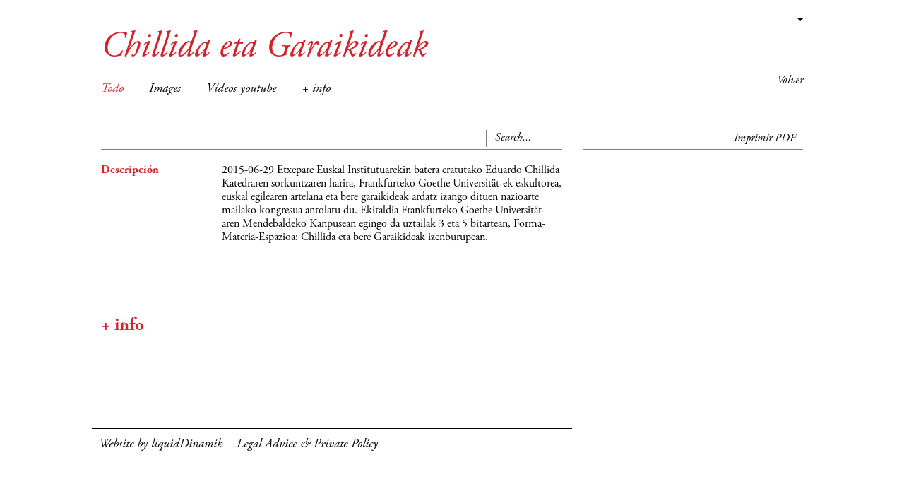

--- FILE ---
content_type: text/html; charset=UTF-8
request_url: http://www.etxepare.liquidmaps.org/users_fichas_items/index/2260
body_size: 7363
content:
 
<?xml version="1.0" encoding="utf-8" ?><!DOCTYPE html PUBLIC "-//W3C//DTD XHTML 1.0 Strict//EN" "http://www.w3.org/TR/xhtml1/DTD/xhtml1-strict.dtd">
<html xmlns="http://www.w3.org/1999/xhtml" xml:lang="">
    <head>
        <meta http-equiv="Content-Type" content="text/html; charset=utf-8" />        <title>
            liquidMaps |
            Chillida eta Garaikideak        </title>
        <!--[if IE]>
        <link rel="stylesheet" type="text/css" href="/css/reset.ie.css"/>        <![endif]-->

        <meta http-equiv="content-language" content="es,eu,en" />
<meta name="language" content="es,eu,en" />
<meta name="ROBOTS" content="ALL" />
<meta http-equiv="Pragma" content="no-cache" />
<meta name="Subject" content="liquidMaps, mapas para rastrear procesos y creaciones." />
<meta name="description" content="liquidMaps, mapas para rastrear procesos y creaciones." />
<meta name="keywords" content="liquidMaps, mapas, procesos, creaciones, maps, liquid, google maps" />

<meta name="Rating" content="General" />
<meta name="revisit-after" content="30 Days" />
<link href="/favicon.ico" type="image/x-icon" rel="icon"/><link href="/favicon.ico" type="image/x-icon" rel="shortcut icon"/>
	<link rel="stylesheet" type="text/css" href="/css/default.css"/>
            </head>
    <body>
        <div id="container">
            <div id="header-ficha" class="container">
                <div class="row">
<div class="content col-md-12">
    <div class="languages dropdown">
       <a class="dropdown-toggle" type="button" id="dropdownMenu1" data-toggle="dropdown" aria-haspopup="true" aria-expanded="true">
                    <span class="caret"></span>
        </a>
        <ul class="dropdown-menu" aria-labelledby="dropdownMenu1">
                                <li><a href="/languages/change/spa">CASTELLANO</a></li>
                                        <li><a href="/languages/change/baq">EUSKERA</a></li>
                                        <li><a href="/languages/change/eng">ENGLISH</a></li>
                            </ul>
    </div>
    
    <div id="links-ficha" class="">
        <ul>
                                                <li>
                <a href="/">Volver</a>
            </li>
            <!--
        <li><a href="http://www.liquidmaps.org/artsdelmoviment"></a></li>
            !-->
            <!--<li><a href=""></a></li>-->
        </ul>
    </div>
</div>
</div>
            </div>
            <div id="content">
                <div id="main-content">
                    <div id="ficha-content" class="container">



        <h1>Chillida eta Garaikideak</h1>
    <div class="row">
    <div id="menu" class="menustyle col-md-8" style="width:66.66666667%;">
        <div class="option-menu">
            <ul>
                <li><a href="/users_fichas_items/index/2260" data-option-value="*" class="selected">Todo</a></li>
                                    <li><a href="/users_fichas_items/index/2260/5691?return=%2F">Images</a></li>
                                    <li><a href="/users_fichas_items/index/2260/5692?return=%2F">Vídeos youtube</a></li>
                                    <li><a href="/users_fichas_items/index/2260/5693?return=%2F">+ info</a></li>
                            </ul>
        </div>
    </div>

<div class="col-md-8">
    <form action="/users/search/2260" id="UserSearchForm" style="border-bottom: 1px solid gray;overflow:hidden;padding-bottom:3px;" method="get" accept-charset="utf-8">    <div class="col-md-8">
            </div>

    <div class="input-group col-md-2 pull-right">
          <div class="marker"></div>
            <input name="q" placeholder="Search..." class="form-control" type="text" id="UserQ"/>                </div>
    </form>
</div>
<div class="col-md-4">
    <div class="text-right print-ficha">
                <a href="/users_fichas_items/print_ficha/2260" id="print-ficha-button">Imprimir PDF</a>        
    </div>
</div>

    <div id="ficha">
        <div class="photos clearfix">
        <br/><br/><br/>

            <div class="fichas-fields">
            <div class="col-md-8">
                <div class="row text-left ">
                    <div class="clearfix"></div>
                    <div class="col-md-3 fichas-fields-items" style="color:#D2232B;"><strong>Descripción</strong>&nbsp;</div>
                    <div class="col-md-9 fichas-fields-items">2015-06-29

Etxepare Euskal Institutuarekin batera eratutako Eduardo Chillida Katedraren sorkuntzaren harira, Frankfurteko Goethe Universität-ek  eskultorea, euskal egilearen  artelana  eta bere garaikideak ardatz izango dituen nazioarte mailako kongresua antolatu du. Ekitaldia Frankfurteko Goethe Universität-aren Mendebaldeko Kanpusean egingo da uztailak 3 eta 5 bitartean, Forma-Materia-Espazioa: Chillida eta bere Garaikideak izenburupean.&nbsp;</div>
                                    </div>
                <div class="ficha-separator"></div>
                <div class="row">

                    <div class="col-xs-12 text-left" ><h2 style="color:#D2232B;"><strong>+ info</strong>&nbsp;</h2></div>
                    <br/>
                    <div class="col-xs-12">
                                      </div>
                </div>

                            </div>
            <div class="col-md-4 ficha-right">
                    <br/><br/><br/>

        <br/><br/><br/>
    
                    </div>
            </div>
        </div>

    </div>
</div>

                </div>
            </div>
            <div id="footer">
                <div class="content">
    <div class="ui-line-color"></div>
    <div id="menu">
        <ul>
                            <li><a href="http://www.liquiddinamik.liquidmaps.org">Website by liquidDinamik</a>                                    </li>
                            <li><a href="/pages/aviso-legal" accesskey="">Legal Advice &amp; Private Policy</a>                                    </li>
                    </ul>
    </div>
</div>            </div>
        </div>
        <script type="text/javascript">
//<![CDATA[
var BASE = "http://www.etxepare.liquidmaps.org";
//]]>
</script>
	<script type="text/javascript" src="/js/libs/jquery.js"></script>
	<script type="text/javascript" src="/js/libs/deprecated.js"></script>
	<script type="text/javascript" src="/js/libs/jquery.isotope.js"></script>
	<script type="text/javascript" src="/js/libs/jquery.isotope.min.js"></script>
	<script type="text/javascript" src="/js/libs/fake-element.js"></script>
	<script type="text/javascript" src="/js/libs/jquery.infinitescroll.min.js"></script>
	<script type="text/javascript" src="/js/libs/make-big-graph-projects.js"></script>
	<script type="text/javascript" src="/js/libs/jquery.zoom.js"></script>
	<script type="text/javascript" src="/js/libs/responsiveImg.js"></script>
	<script type="text/javascript" src="/js/libs/jquery-fullsizable.js"></script>
	<script type="text/javascript" src="/js/default.js"></script>
	<script type="text/javascript" src="/js/libs/facebox.js"></script>
	<script type="text/javascript" src="/js/libs/jquery.jgrowl.js"></script>
	<script type="text/javascript" src="/js/libs/flowplayer/flowplayer.js"></script>
	<script type="text/javascript" src="/js/libs/bootstrap.min.js"></script>
                    </body>
</html>
